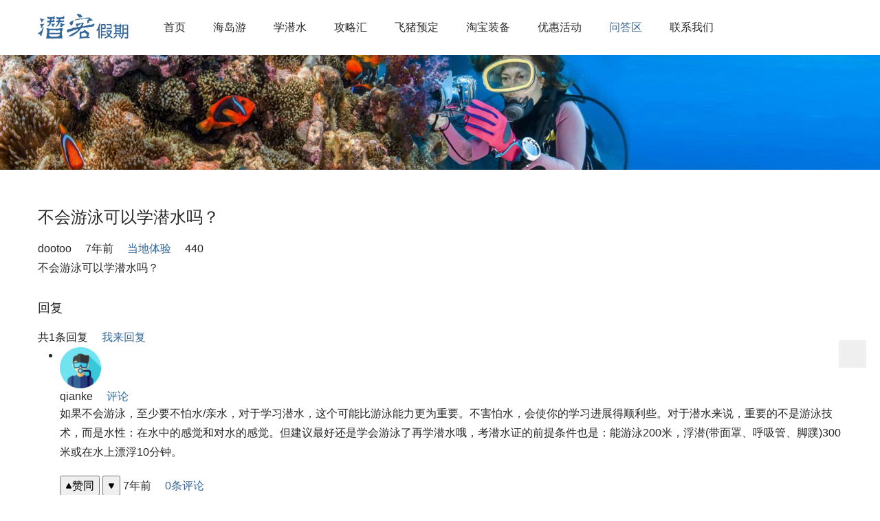

--- FILE ---
content_type: text/html; charset=UTF-8
request_url: http://www.chinadiver.net/question/7844.html
body_size: 15597
content:
<!DOCTYPE html>
<html lang="zh-Hans">
<head>
<meta charset="UTF-8">
<meta http-equiv="X-UA-Compatible" content="IE=edge,chrome=1">
<meta name="renderer" content="webkit">
<meta name="viewport" content="width=device-width,initial-scale=1,maximum-scale=5">
<meta name="format-detection" content="telephone=no">
<title>不会游泳可以学潜水吗？ | 潜客假期 ChinaDiver</title>
<meta name="description" content="不会游泳可以学潜水吗？">
<meta property="og:type" content="article">
<meta property="og:url" content="http://www.chinadiver.net/question/7844.html">
<meta property="og:site_name" content="潜客假期 ChinaDiver">
<meta property="og:title" content="不会游泳可以学潜水吗？">
<meta property="og:description" content="不会游泳可以学潜水吗？">
<link rel="canonical" href="http://www.chinadiver.net/question/7844.html">
<meta name="applicable-device" content="pc,mobile">
<meta http-equiv="Cache-Control" content="no-transform">
<link rel="shortcut icon" href="http://www.chinadiver.net/wp-content/uploads/2018/05/2018051408273363.png">
<link rel='stylesheet' id='stylesheet-css' href='//www.chinadiver.net/wp-content/uploads/wpcom/style.5.17.3.1762605473.css?ver=5.17.3' type='text/css' media='all' />
<link rel='stylesheet' id='font-awesome-css' href='http://www.chinadiver.net/wp-content/themes/module/themer/assets/css/font-awesome.css?ver=5.17.3' type='text/css' media='all' />
<link rel='stylesheet' id='wp-block-library-css' href='http://www.chinadiver.net/wp-includes/css/dist/block-library/style.min.css?ver=6.5.7' type='text/css' media='all' />
<style id='filebird-block-filebird-gallery-style-inline-css' type='text/css'>
ul.filebird-block-filebird-gallery{margin:auto!important;padding:0!important;width:100%}ul.filebird-block-filebird-gallery.layout-grid{display:grid;grid-gap:20px;align-items:stretch;grid-template-columns:repeat(var(--columns),1fr);justify-items:stretch}ul.filebird-block-filebird-gallery.layout-grid li img{border:1px solid #ccc;box-shadow:2px 2px 6px 0 rgba(0,0,0,.3);height:100%;max-width:100%;-o-object-fit:cover;object-fit:cover;width:100%}ul.filebird-block-filebird-gallery.layout-masonry{-moz-column-count:var(--columns);-moz-column-gap:var(--space);column-gap:var(--space);-moz-column-width:var(--min-width);columns:var(--min-width) var(--columns);display:block;overflow:auto}ul.filebird-block-filebird-gallery.layout-masonry li{margin-bottom:var(--space)}ul.filebird-block-filebird-gallery li{list-style:none}ul.filebird-block-filebird-gallery li figure{height:100%;margin:0;padding:0;position:relative;width:100%}ul.filebird-block-filebird-gallery li figure figcaption{background:linear-gradient(0deg,rgba(0,0,0,.7),rgba(0,0,0,.3) 70%,transparent);bottom:0;box-sizing:border-box;color:#fff;font-size:.8em;margin:0;max-height:100%;overflow:auto;padding:3em .77em .7em;position:absolute;text-align:center;width:100%;z-index:2}ul.filebird-block-filebird-gallery li figure figcaption a{color:inherit}

</style>
<style id='classic-theme-styles-inline-css' type='text/css'>
/*! This file is auto-generated */
.wp-block-button__link{color:#fff;background-color:#32373c;border-radius:9999px;box-shadow:none;text-decoration:none;padding:calc(.667em + 2px) calc(1.333em + 2px);font-size:1.125em}.wp-block-file__button{background:#32373c;color:#fff;text-decoration:none}
</style>
<style id='global-styles-inline-css' type='text/css'>
body{--wp--preset--color--black: #000000;--wp--preset--color--cyan-bluish-gray: #abb8c3;--wp--preset--color--white: #ffffff;--wp--preset--color--pale-pink: #f78da7;--wp--preset--color--vivid-red: #cf2e2e;--wp--preset--color--luminous-vivid-orange: #ff6900;--wp--preset--color--luminous-vivid-amber: #fcb900;--wp--preset--color--light-green-cyan: #7bdcb5;--wp--preset--color--vivid-green-cyan: #00d084;--wp--preset--color--pale-cyan-blue: #8ed1fc;--wp--preset--color--vivid-cyan-blue: #0693e3;--wp--preset--color--vivid-purple: #9b51e0;--wp--preset--gradient--vivid-cyan-blue-to-vivid-purple: linear-gradient(135deg,rgba(6,147,227,1) 0%,rgb(155,81,224) 100%);--wp--preset--gradient--light-green-cyan-to-vivid-green-cyan: linear-gradient(135deg,rgb(122,220,180) 0%,rgb(0,208,130) 100%);--wp--preset--gradient--luminous-vivid-amber-to-luminous-vivid-orange: linear-gradient(135deg,rgba(252,185,0,1) 0%,rgba(255,105,0,1) 100%);--wp--preset--gradient--luminous-vivid-orange-to-vivid-red: linear-gradient(135deg,rgba(255,105,0,1) 0%,rgb(207,46,46) 100%);--wp--preset--gradient--very-light-gray-to-cyan-bluish-gray: linear-gradient(135deg,rgb(238,238,238) 0%,rgb(169,184,195) 100%);--wp--preset--gradient--cool-to-warm-spectrum: linear-gradient(135deg,rgb(74,234,220) 0%,rgb(151,120,209) 20%,rgb(207,42,186) 40%,rgb(238,44,130) 60%,rgb(251,105,98) 80%,rgb(254,248,76) 100%);--wp--preset--gradient--blush-light-purple: linear-gradient(135deg,rgb(255,206,236) 0%,rgb(152,150,240) 100%);--wp--preset--gradient--blush-bordeaux: linear-gradient(135deg,rgb(254,205,165) 0%,rgb(254,45,45) 50%,rgb(107,0,62) 100%);--wp--preset--gradient--luminous-dusk: linear-gradient(135deg,rgb(255,203,112) 0%,rgb(199,81,192) 50%,rgb(65,88,208) 100%);--wp--preset--gradient--pale-ocean: linear-gradient(135deg,rgb(255,245,203) 0%,rgb(182,227,212) 50%,rgb(51,167,181) 100%);--wp--preset--gradient--electric-grass: linear-gradient(135deg,rgb(202,248,128) 0%,rgb(113,206,126) 100%);--wp--preset--gradient--midnight: linear-gradient(135deg,rgb(2,3,129) 0%,rgb(40,116,252) 100%);--wp--preset--font-size--small: 13px;--wp--preset--font-size--medium: 20px;--wp--preset--font-size--large: 36px;--wp--preset--font-size--x-large: 42px;--wp--preset--spacing--20: 0.44rem;--wp--preset--spacing--30: 0.67rem;--wp--preset--spacing--40: 1rem;--wp--preset--spacing--50: 1.5rem;--wp--preset--spacing--60: 2.25rem;--wp--preset--spacing--70: 3.38rem;--wp--preset--spacing--80: 5.06rem;--wp--preset--shadow--natural: 6px 6px 9px rgba(0, 0, 0, 0.2);--wp--preset--shadow--deep: 12px 12px 50px rgba(0, 0, 0, 0.4);--wp--preset--shadow--sharp: 6px 6px 0px rgba(0, 0, 0, 0.2);--wp--preset--shadow--outlined: 6px 6px 0px -3px rgba(255, 255, 255, 1), 6px 6px rgba(0, 0, 0, 1);--wp--preset--shadow--crisp: 6px 6px 0px rgba(0, 0, 0, 1);}:where(.is-layout-flex){gap: 0.5em;}:where(.is-layout-grid){gap: 0.5em;}body .is-layout-flex{display: flex;}body .is-layout-flex{flex-wrap: wrap;align-items: center;}body .is-layout-flex > *{margin: 0;}body .is-layout-grid{display: grid;}body .is-layout-grid > *{margin: 0;}:where(.wp-block-columns.is-layout-flex){gap: 2em;}:where(.wp-block-columns.is-layout-grid){gap: 2em;}:where(.wp-block-post-template.is-layout-flex){gap: 1.25em;}:where(.wp-block-post-template.is-layout-grid){gap: 1.25em;}.has-black-color{color: var(--wp--preset--color--black) !important;}.has-cyan-bluish-gray-color{color: var(--wp--preset--color--cyan-bluish-gray) !important;}.has-white-color{color: var(--wp--preset--color--white) !important;}.has-pale-pink-color{color: var(--wp--preset--color--pale-pink) !important;}.has-vivid-red-color{color: var(--wp--preset--color--vivid-red) !important;}.has-luminous-vivid-orange-color{color: var(--wp--preset--color--luminous-vivid-orange) !important;}.has-luminous-vivid-amber-color{color: var(--wp--preset--color--luminous-vivid-amber) !important;}.has-light-green-cyan-color{color: var(--wp--preset--color--light-green-cyan) !important;}.has-vivid-green-cyan-color{color: var(--wp--preset--color--vivid-green-cyan) !important;}.has-pale-cyan-blue-color{color: var(--wp--preset--color--pale-cyan-blue) !important;}.has-vivid-cyan-blue-color{color: var(--wp--preset--color--vivid-cyan-blue) !important;}.has-vivid-purple-color{color: var(--wp--preset--color--vivid-purple) !important;}.has-black-background-color{background-color: var(--wp--preset--color--black) !important;}.has-cyan-bluish-gray-background-color{background-color: var(--wp--preset--color--cyan-bluish-gray) !important;}.has-white-background-color{background-color: var(--wp--preset--color--white) !important;}.has-pale-pink-background-color{background-color: var(--wp--preset--color--pale-pink) !important;}.has-vivid-red-background-color{background-color: var(--wp--preset--color--vivid-red) !important;}.has-luminous-vivid-orange-background-color{background-color: var(--wp--preset--color--luminous-vivid-orange) !important;}.has-luminous-vivid-amber-background-color{background-color: var(--wp--preset--color--luminous-vivid-amber) !important;}.has-light-green-cyan-background-color{background-color: var(--wp--preset--color--light-green-cyan) !important;}.has-vivid-green-cyan-background-color{background-color: var(--wp--preset--color--vivid-green-cyan) !important;}.has-pale-cyan-blue-background-color{background-color: var(--wp--preset--color--pale-cyan-blue) !important;}.has-vivid-cyan-blue-background-color{background-color: var(--wp--preset--color--vivid-cyan-blue) !important;}.has-vivid-purple-background-color{background-color: var(--wp--preset--color--vivid-purple) !important;}.has-black-border-color{border-color: var(--wp--preset--color--black) !important;}.has-cyan-bluish-gray-border-color{border-color: var(--wp--preset--color--cyan-bluish-gray) !important;}.has-white-border-color{border-color: var(--wp--preset--color--white) !important;}.has-pale-pink-border-color{border-color: var(--wp--preset--color--pale-pink) !important;}.has-vivid-red-border-color{border-color: var(--wp--preset--color--vivid-red) !important;}.has-luminous-vivid-orange-border-color{border-color: var(--wp--preset--color--luminous-vivid-orange) !important;}.has-luminous-vivid-amber-border-color{border-color: var(--wp--preset--color--luminous-vivid-amber) !important;}.has-light-green-cyan-border-color{border-color: var(--wp--preset--color--light-green-cyan) !important;}.has-vivid-green-cyan-border-color{border-color: var(--wp--preset--color--vivid-green-cyan) !important;}.has-pale-cyan-blue-border-color{border-color: var(--wp--preset--color--pale-cyan-blue) !important;}.has-vivid-cyan-blue-border-color{border-color: var(--wp--preset--color--vivid-cyan-blue) !important;}.has-vivid-purple-border-color{border-color: var(--wp--preset--color--vivid-purple) !important;}.has-vivid-cyan-blue-to-vivid-purple-gradient-background{background: var(--wp--preset--gradient--vivid-cyan-blue-to-vivid-purple) !important;}.has-light-green-cyan-to-vivid-green-cyan-gradient-background{background: var(--wp--preset--gradient--light-green-cyan-to-vivid-green-cyan) !important;}.has-luminous-vivid-amber-to-luminous-vivid-orange-gradient-background{background: var(--wp--preset--gradient--luminous-vivid-amber-to-luminous-vivid-orange) !important;}.has-luminous-vivid-orange-to-vivid-red-gradient-background{background: var(--wp--preset--gradient--luminous-vivid-orange-to-vivid-red) !important;}.has-very-light-gray-to-cyan-bluish-gray-gradient-background{background: var(--wp--preset--gradient--very-light-gray-to-cyan-bluish-gray) !important;}.has-cool-to-warm-spectrum-gradient-background{background: var(--wp--preset--gradient--cool-to-warm-spectrum) !important;}.has-blush-light-purple-gradient-background{background: var(--wp--preset--gradient--blush-light-purple) !important;}.has-blush-bordeaux-gradient-background{background: var(--wp--preset--gradient--blush-bordeaux) !important;}.has-luminous-dusk-gradient-background{background: var(--wp--preset--gradient--luminous-dusk) !important;}.has-pale-ocean-gradient-background{background: var(--wp--preset--gradient--pale-ocean) !important;}.has-electric-grass-gradient-background{background: var(--wp--preset--gradient--electric-grass) !important;}.has-midnight-gradient-background{background: var(--wp--preset--gradient--midnight) !important;}.has-small-font-size{font-size: var(--wp--preset--font-size--small) !important;}.has-medium-font-size{font-size: var(--wp--preset--font-size--medium) !important;}.has-large-font-size{font-size: var(--wp--preset--font-size--large) !important;}.has-x-large-font-size{font-size: var(--wp--preset--font-size--x-large) !important;}
.wp-block-navigation a:where(:not(.wp-element-button)){color: inherit;}
:where(.wp-block-post-template.is-layout-flex){gap: 1.25em;}:where(.wp-block-post-template.is-layout-grid){gap: 1.25em;}
:where(.wp-block-columns.is-layout-flex){gap: 2em;}:where(.wp-block-columns.is-layout-grid){gap: 2em;}
.wp-block-pullquote{font-size: 1.5em;line-height: 1.6;}
</style>
<link rel='stylesheet' id='wppa_style-css' href='http://www.chinadiver.net/wp-content/plugins/wp-photo-album-plus-v4/wppa-style.css?ver=8.8.03.003' type='text/css' media='all' />
<style id='wppa_style-inline-css' type='text/css'>

.wppa-box {	border-style: solid; border-width:1px;border-radius:6px; -moz-border-radius:6px;margin-bottom:8px;background-color:#eeeeee;border-color:#cccccc; }
.wppa-mini-box { border-style: solid; border-width:1px;border-radius:2px;border-color:#cccccc; }
.wppa-cover-box {  }
.wppa-cover-text-frame {  }
.wppa-box-text {  }
.wppa-box-text, .wppa-box-text-nocolor { font-weight:normal; }
.wppa-thumb-text { font-weight:normal; }
.wppa-nav-text { font-weight:normal; }
.wppa-img { background-color:#eeeeee; }
.wppa-title { font-weight:bold; }
.wppa-fulldesc { font-weight:normal; }
.wppa-fulltitle { font-weight:normal; }
</style>
<link rel='stylesheet' id='wpcom-member-css' href='http://www.chinadiver.net/wp-content/plugins/wpcom-member/css/style.css?ver=1.3.11' type='text/css' media='all' />
<link rel='stylesheet' id='QAPress-css' href='http://www.chinadiver.net/wp-content/plugins/qapress/css/style.css?ver=4.9.4' type='text/css' media='all' />
<style id='QAPress-inline-css' type='text/css'>
:root{--qa-color: #1471CA;--qa-hover: #0D62B3;}
</style>
<script type="text/javascript" src="http://www.chinadiver.net/wp-includes/js/dist/vendor/wp-polyfill-inert.min.js?ver=3.1.2" id="wp-polyfill-inert-js"></script>
<script type="text/javascript" src="http://www.chinadiver.net/wp-includes/js/dist/vendor/regenerator-runtime.min.js?ver=0.14.0" id="regenerator-runtime-js"></script>
<script type="text/javascript" src="http://www.chinadiver.net/wp-includes/js/dist/vendor/wp-polyfill.min.js?ver=3.15.0" id="wp-polyfill-js"></script>
<script type="text/javascript" src="http://www.chinadiver.net/wp-includes/js/dist/hooks.min.js?ver=2810c76e705dd1a53b18" id="wp-hooks-js"></script>
<script type="text/javascript" src="http://www.chinadiver.net/wp-includes/js/dist/i18n.min.js?ver=5e580eb46a90c2b997e6" id="wp-i18n-js"></script>
<script type="text/javascript" id="wp-i18n-js-after">
/* <![CDATA[ */
wp.i18n.setLocaleData( { 'text direction\u0004ltr': [ 'ltr' ] } );
/* ]]> */
</script>
<script type="text/javascript" src="http://www.chinadiver.net/wp-content/plugins/wp-photo-album-plus-v4/js/wppa-decls.js?ver=250121-132326" id="wppa-decls-js"></script>
<script type="text/javascript" src="http://www.chinadiver.net/wp-includes/js/jquery/jquery.min.js?ver=3.7.1" id="jquery-core-js"></script>
<script type="text/javascript" src="http://www.chinadiver.net/wp-includes/js/jquery/jquery-migrate.min.js?ver=3.4.1" id="jquery-migrate-js"></script>
<script type="text/javascript" src="http://www.chinadiver.net/wp-includes/js/jquery/jquery.form.min.js?ver=4.3.0" id="jquery-form-js"></script>
<script type="text/javascript" src="http://www.chinadiver.net/wp-includes/js/imagesloaded.min.js?ver=5.0.0" id="imagesloaded-js"></script>
<script type="text/javascript" src="http://www.chinadiver.net/wp-includes/js/masonry.min.js?ver=4.2.2" id="masonry-js"></script>
<script type="text/javascript" src="http://www.chinadiver.net/wp-includes/js/jquery/jquery.masonry.min.js?ver=3.1.2b" id="jquery-masonry-js"></script>
<script type="text/javascript" src="http://www.chinadiver.net/wp-includes/js/jquery/ui/core.min.js?ver=1.13.2" id="jquery-ui-core-js"></script>
<script type="text/javascript" src="http://www.chinadiver.net/wp-includes/js/jquery/ui/mouse.min.js?ver=1.13.2" id="jquery-ui-mouse-js"></script>
<script type="text/javascript" src="http://www.chinadiver.net/wp-includes/js/jquery/ui/resizable.min.js?ver=1.13.2" id="jquery-ui-resizable-js"></script>
<script type="text/javascript" src="http://www.chinadiver.net/wp-includes/js/jquery/ui/draggable.min.js?ver=1.13.2" id="jquery-ui-draggable-js"></script>
<script type="text/javascript" src="http://www.chinadiver.net/wp-includes/js/jquery/ui/controlgroup.min.js?ver=1.13.2" id="jquery-ui-controlgroup-js"></script>
<script type="text/javascript" src="http://www.chinadiver.net/wp-includes/js/jquery/ui/checkboxradio.min.js?ver=1.13.2" id="jquery-ui-checkboxradio-js"></script>
<script type="text/javascript" src="http://www.chinadiver.net/wp-includes/js/jquery/ui/button.min.js?ver=1.13.2" id="jquery-ui-button-js"></script>
<script type="text/javascript" src="http://www.chinadiver.net/wp-includes/js/jquery/ui/dialog.min.js?ver=1.13.2" id="jquery-ui-dialog-js"></script>
<script type="text/javascript" src="http://www.chinadiver.net/wp-content/plugins/wp-photo-album-plus-v4/js/wppa-utils.js?ver=250121-132326" id="wppa-utils-js"></script>
<script type="text/javascript" id="wppa-main-js-extra">
/* <![CDATA[ */
var wppaObj = {"restUrl":"http:\/\/www.chinadiver.net\/wp-json\/","restNonce":"d69daa0b09"};
/* ]]> */
</script>
<script type="text/javascript" src="http://www.chinadiver.net/wp-content/plugins/wp-photo-album-plus-v4/js/wppa-main.js?ver=250121-132326" id="wppa-main-js"></script>
<script type="text/javascript" src="http://www.chinadiver.net/wp-content/plugins/wp-photo-album-plus-v4/js/wppa-slideshow.js?ver=250121-132326" id="wppa-slideshow-js"></script>
<script type="text/javascript" src="http://www.chinadiver.net/wp-content/plugins/wp-photo-album-plus-v4/js/wppa-ajax-front.js?ver=250121-132326" id="wppa-ajax-front-js"></script>
<script type="text/javascript" src="http://www.chinadiver.net/wp-content/plugins/wp-photo-album-plus-v4/js/wppa-lightbox.js?ver=250121-132326" id="wppa-lightbox-js"></script>
<script type="text/javascript" src="http://www.chinadiver.net/wp-content/plugins/wp-photo-album-plus-v4/js/wppa-popup.js?ver=250121-132326" id="wppa-popup-js"></script>
<script type="text/javascript" src="http://www.chinadiver.net/wp-content/plugins/wp-photo-album-plus-v4/js/wppa-touch.js?ver=250121-132326" id="wppa-touch-js"></script>
<script type="text/javascript" src="http://www.chinadiver.net/wp-content/plugins/wp-photo-album-plus-v4/js/wppa-zoom.js?ver=250121-132326" id="wppa-zoom-js"></script>
<script type="text/javascript" src="http://www.chinadiver.net/wp-content/plugins/wp-photo-album-plus-v4/js/wppa-spheric.js?ver=250121-132326" id="wppa-spheric-js"></script>
<script type="text/javascript" src="http://www.chinadiver.net/wp-content/plugins/wp-photo-album-plus-v4/js/wppa-flatpan.js?ver=250121-132326" id="wppa-flatpan-js"></script>
<script type="text/javascript" src="http://www.chinadiver.net/wp-content/plugins/wp-photo-album-plus-v4/vendor/jquery-easing/jquery.easing.min.js?ver=8.8.03.003" id="nicescrollr-easing-min-js-js"></script>
<link rel="EditURI" type="application/rsd+xml" title="RSD" href="http://www.chinadiver.net/xmlrpc.php?rsd" />
<script>
var _hmt = _hmt || [];
(function() {
  var hm = document.createElement("script");
  hm.src = "https://hm.baidu.com/hm.js?23b77a60e0fd5179153eed4efe79699b";
  var s = document.getElementsByTagName("script")[0]; 
  s.parentNode.insertBefore(hm, s);
})();
</script>
<link rel="icon" href="http://www.chinadiver.net/wp-content/uploads/2018/05/2018051408273363.png" sizes="32x32" />
<link rel="icon" href="http://www.chinadiver.net/wp-content/uploads/2018/05/2018051408273363.png" sizes="192x192" />
<link rel="apple-touch-icon" href="http://www.chinadiver.net/wp-content/uploads/2018/05/2018051408273363.png" />
<meta name="msapplication-TileImage" content="http://www.chinadiver.net/wp-content/uploads/2018/05/2018051408273363.png" />
<!--[if lte IE 11]><script src="http://www.chinadiver.net/wp-content/themes/module/js/update.js"></script><![endif]-->
</head>
<body class="page-template-default page page-id-7764 qapress qapress-single page-no-sidebar lang-cn header-fixed">
<header id="header" class="header">
    <div class="container header-wrap">
        <div class="navbar-header">
                        <div class="logo">
                <a href="http://www.chinadiver.net/" rel="home"><img src="http://www.chinadiver.net/wp-content/uploads/2018/10/chinadiver.png" alt="潜客假期 ChinaDiver"></a>
            </div>
            <button type="button" class="navbar-toggle collapsed" data-toggle="collapse" data-target=".navbar-menu">
                <span class="icon-bar icon-bar-1"></span>
                <span class="icon-bar icon-bar-2"></span>
                <span class="icon-bar icon-bar-3"></span>
            </button>
        </div>

        <nav class="collapse navbar-collapse navbar-menu">
            <ul id="menu-module-5-menu" class="nav navbar-nav main-menu wpcom-adv-menu menu-hover-style-1"><li class="menu-item"><a href="http://www.chinadiver.net/">首页</a></li>
<li class="menu-item"><a href="http://www.chinadiver.net/category/resort/">海岛游</a></li>
<li class="menu-item"><a href="http://www.chinadiver.net/category/padi/">学潜水</a></li>
<li class="menu-item dropdown"><a href="http://www.chinadiver.net/category/blog/" class="dropdown-toggle" title="旅行游记">攻略汇</a>
<ul class="dropdown-menu menu-item-wrap menu-item-col-3">
	<li class="menu-item"><a href="http://www.chinadiver.net/category/blog/destination/">目的地指南</a></li>
	<li class="menu-item"><a href="http://www.chinadiver.net/category/blog/tips/">旅行攻略</a></li>
	<li class="menu-item"><a href="http://www.chinadiver.net/category/blog/scuba/">潜水贴士</a></li>
</ul>
</li>
<li class="menu-item"><a href="https://szszllyyl.m.tmall.com">飞猪预定</a></li>
<li class="menu-item"><a href="https://qianke.taobao.com/">淘宝装备</a></li>
<li class="menu-item"><a href="http://www.chinadiver.net/category/%e4%bc%98%e6%83%a0%e6%b4%bb%e5%8a%a8/">优惠活动</a></li>
<li class="menu-item page-item-7764 active"><a href="http://www.chinadiver.net/question/" title="社区问答">问答区</a></li>
<li class="menu-item"><a href="http://www.chinadiver.net/contact/">联系我们</a></li>
</ul><!-- /.navbar-collapse -->

            <div class="navbar-action">
                                    <div class="search-index">
                        <a class="search-icon" href="javascript:;"><i class="wpcom-icon wi"><svg aria-hidden="true"><use xlink:href="#wi-search"></use></svg></i></a>
                        <form class="search-form" action="http://www.chinadiver.net" method="get" role="search">
    <input type="text" class="keyword" name="s" placeholder="输入关键词搜索..." value="">
    <button type="submit" class="submit"><i class="wpcom-icon wi"><svg aria-hidden="true"><use xlink:href="#wi-search"></use></svg></i></button>
</form>                    </div><!-- /.search-index -->
                                
                                    <div id="j-user-wrap">
                        <a class="login" href="http://www.chinadiver.net/login/">登录</a>
                        <a class="login register" href="http://www.chinadiver.net/register/">注册</a>
                    </div>
                            </div>
        </nav>
    </div><!-- /.container -->
</header>
<div id="wrap">    
<div class="banner banner-style-none">
    <img class="banner-img" src="http://www.chinadiver.net/wp-content/uploads/2018/05/2018051005192020.jpg" alt="banner">
            <div class="banner-content">
            <div class="container">
                                            </div>
        </div>
    </div>
    <div class="container wrap">
    <ol class="breadcrumb" vocab="https://schema.org/" typeof="BreadcrumbList"><li class="home" property="itemListElement" typeof="ListItem"><a href="http://www.chinadiver.net" property="item" typeof="WebPage"><span property="name" class="hide">潜客假期 ChinaDiver</span>首页</a><meta property="position" content="1"></li><li class="active" property="itemListElement" typeof="ListItem"><i class="wpcom-icon wi"><svg aria-hidden="true"><use xlink:href="#wi-arrow-right-3"></use></svg></i><a href="http://www.chinadiver.net/question/" property="item" typeof="WebPage"><span property="name">问答社区</span></a><meta property="position" content="2"></li></ol>        <div class="main main-full">
                            <div class="entry">
                                        <div class="entry-content">
                        <div class="q-content q-single" data-id="7844">
    <div class="topic-header">
                <h1 class="q-title">不会游泳可以学潜水吗？</h1>
        <div class="q-info">
                        <span class="q-author">dootoo</span>
            <time class="q-time published" datetime="2018-11-16T19:42:19+08:00" pubdate>
                <i class="wpcom-icon wi"><svg aria-hidden="true"><use xlink:href="#wi-date"></use></svg></i>7年前            </time>
            <span class="q-cat"><i class="wpcom-icon wi"><svg aria-hidden="true"><use xlink:href="#wi-folder-open"></use></svg></i><a href="http://www.chinadiver.net/question/activity/">当地体验</a></span>            <span class="q-cat"><i class="wpcom-icon wi"><svg aria-hidden="true"><use xlink:href="#wi-eye"></use></svg></i>440</span>        </div>
    </div>
    <div class="q-entry entry-content"><p>不会游泳可以学潜水吗？</p>
</div>

    
    <div class="q-answer" id="answer">
        <div class="as-title">
            <h3>回复</h3>
            <span>共1条回复</span>            <a class="as-to-reply" href="#as-form"><i class="wpcom-icon wi"><svg aria-hidden="true"><use xlink:href="#wi-quill-pen"></use></svg></i>我来回复</a>
        </div>
        <input type="hidden" id="comments_list_nonce" name="comments_list_nonce" value="3ed7a58716" /><input type="hidden" name="_wp_http_referer" value="/question/7844.html" />        <script type="text/tpl" id="as-comments-box">
            <div class="as-comments-box">
                <form method="post" class="as-comments-form">
                    <input type="hidden" name="id" value="">
                    <input class="as-comments-input form-control" name="comment" type="text" autocomplete="off">
                    <input class="as-comments-submit" type="submit">
                </form>
            </div>
        </script>
        <ul class="as-list">
            <li id="as-167" class="as-item" data-aid="167">
    <div class="as-head">
        <div class="as-avatar"><img alt='qianke的头像' src='//www.chinadiver.net/wp-content/uploads/2018/11/822760_user_512x512.png' class='avatar avatar-60 photo' height='60' width='60' /></div>
        <div class="as-user">
            qianke                         <span class="as-reply"><a class="j-reply" href="javascript:;"><i class="wpcom-icon wi"><svg aria-hidden="true"><use xlink:href="#wi-comment"></use></svg></i>评论</a></span>
        </div>
    </div>
    <div class="as-main">
        <div class="as-content entry-content">
            <p>如果不会游泳，至少要不怕水/亲水，对于学习潜水，这个可能比游泳能力更为重要。不害怕水，会使你的学习进展得顺利些。对于潜水来说，重要的不是游泳技术，而是水性：在水中的感觉和对水的感觉。但建议最好还是学会游泳了再学潜水哦，考潜水证的前提条件也是：能游泳200米，浮潜(带面罩、呼吸管、脚蹼)300米或在水上漂浮10分钟。</p>
        </div>
        <div class="as-action">
                            <button aria-label="赞同" data-vote="0" type="button" class="btn-vote btn-vote-up">
                    <svg class="vote-icon" width="10" height="10" viewBox="0 0 24 24" fill="currentColor"><path d="M13.792 3.681c-.781-1.406-2.803-1.406-3.584 0l-7.79 14.023c-.76 1.367.228 3.046 1.791 3.046h15.582c1.563 0 2.55-1.68 1.791-3.046l-7.79-14.023z"/></svg>赞同                </button>
                <button aria-label="反对" type="button" class="btn-vote btn-vote-down">
                    <svg class="vote-icon" width="10" height="10" viewBox="0 0 24 24" fill="currentColor"><path d="M13.792 20.319c-.781 1.406-2.803 1.406-3.584 0L2.418 6.296c-.76-1.367.228-3.046 1.791-3.046h15.582c1.563 0 2.55 1.68 1.791 3.046l-7.79 14.023z"/></svg>
                </button>
                        <span class="as-time">7年前</span>
            <span class="as-reply-count"><a class="j-reply-list" href="javascript:;"><i class="wpcom-icon wi"><svg aria-hidden="true"><use xlink:href="#wi-comment"></use></svg></i>0条评论</a></span>
                                </div>
            </div>
</li>
        </ul>

        <div id="as-form" class="as-closed-notice">已关闭回复。</div>    </div>

    
    </div>

                                            </div>
                </div>
                    </div>
            </div>
</div>
<footer class="footer">
    <div class="container">
                    <div class="footer-widget row hidden-xs">
                <div id="linkcat-0" class="col-md-4 col-sm-8 hidden-xs widget widget_links"><h4 class="widget-title">书签</h4>
	<ul class='xoxo blogroll'>
<li><a href="http://www.chinadiver.net/about" title="关于我们">A. 关于我们</a></li>
<li><a href="http://www.chinadiver.net/description/" title="免责声明">B. 服务与免责</a></li>
<li><a href="http://www.chinadiver.net/process/" title="预定流程">C. 预定流程</a></li>

	</ul>
</div>
<div id="wpcom-lastest-products-3" class="col-md-4 col-sm-8 hidden-xs widget widget_lastest_products"><h4 class="widget-title">最新攻略</h4>            <ul class="p-list row">
                                    <li class="col-xs-12 col-md-12 p-item">
                        <div class="p-item-wrap">
                            <a class="thumb" href="http://www.chinadiver.net/matakingraiders/">
                                <img width="480" height="320" src="http://www.chinadiver.net/wp-content/themes/module/themer/assets/images/lazy.png" class="attachment-post-thumbnail size-post-thumbnail wp-post-image j-lazy" alt="马达京 | 风下浪漫之都扫盲攻略" decoding="async" data-original="http://www.chinadiver.net/wp-content/uploads/2016/01/wKgB3FCoztqADrRaAAn0__uX96g53.groupinfo.w665_500-480x320.jpeg" />                            </a>
                            <h4 class="title">
                                <a href="http://www.chinadiver.net/matakingraiders/" title="马达京 | 风下浪漫之都扫盲攻略">
                                    马达京 | 风下浪漫之都扫盲攻略                                </a>
                            </h4>
                        </div>
                    </li>
                                    <li class="col-xs-12 col-md-12 p-item">
                        <div class="p-item-wrap">
                            <a class="thumb" href="http://www.chinadiver.net/child-diving/">
                                <img width="480" height="320" src="http://www.chinadiver.net/wp-content/themes/module/themer/assets/images/lazy.png" class="attachment-post-thumbnail size-post-thumbnail wp-post-image j-lazy" alt="暑假快来了！除了打游戏，孩子还能玩什么？" decoding="async" data-original="http://www.chinadiver.net/wp-content/uploads/2019/05/2-480x320.jpg" />                            </a>
                            <h4 class="title">
                                <a href="http://www.chinadiver.net/child-diving/" title="暑假快来了！除了打游戏，孩子还能玩什么？">
                                    暑假快来了！除了打游戏，孩子还能玩什么？                                </a>
                            </h4>
                        </div>
                    </li>
                                    <li class="col-xs-12 col-md-12 p-item">
                        <div class="p-item-wrap">
                            <a class="thumb" href="http://www.chinadiver.net/sipadan-diving-strategy/">
                                <img width="480" height="320" src="http://www.chinadiver.net/wp-content/themes/module/themer/assets/images/lazy.png" class="attachment-post-thumbnail size-post-thumbnail wp-post-image j-lazy" alt="诗巴丹潜水攻略|诗巴丹潜点全介绍，如何秒速拿到诗巴丹名额？" decoding="async" data-original="http://www.chinadiver.net/wp-content/uploads/2019/03/22-480x320.jpg" />                            </a>
                            <h4 class="title">
                                <a href="http://www.chinadiver.net/sipadan-diving-strategy/" title="诗巴丹潜水攻略|诗巴丹潜点全介绍，如何秒速拿到诗巴丹名额？">
                                    诗巴丹潜水攻略|诗巴丹潜点全介绍，如何秒速拿到诗巴丹名额？                                </a>
                            </h4>
                        </div>
                    </li>
                                    <li class="col-xs-12 col-md-12 p-item">
                        <div class="p-item-wrap">
                            <a class="thumb" href="http://www.chinadiver.net/matakingfamilytour/">
                                <img width="480" height="320" src="http://www.chinadiver.net/wp-content/themes/module/themer/assets/images/lazy.png" class="attachment-post-thumbnail size-post-thumbnail wp-post-image j-lazy" alt="冬令营去哪！不如带着孩子一起去那温暖依旧的仙本那，马达京吧！" decoding="async" data-original="http://www.chinadiver.net/wp-content/uploads/2018/11/banner-1-480x320.jpg" />                            </a>
                            <h4 class="title">
                                <a href="http://www.chinadiver.net/matakingfamilytour/" title="冬令营去哪！不如带着孩子一起去那温暖依旧的仙本那，马达京吧！">
                                    冬令营去哪！不如带着孩子一起去那温暖依旧的仙本那，马达京吧！                                </a>
                            </h4>
                        </div>
                    </li>
                                    <li class="col-xs-12 col-md-12 p-item">
                        <div class="p-item-wrap">
                            <a class="thumb" href="http://www.chinadiver.net/%e4%bb%99%e6%9c%ac%e9%82%a3%e9%80%89%e5%b2%9b%e6%8c%87%e5%8d%97-%e5%a6%82%e4%bd%95%e6%8c%91%e9%80%89%e6%b2%99%e6%bb%a9%e5%b1%8b/">
                                <img width="480" height="320" src="http://www.chinadiver.net/wp-content/themes/module/themer/assets/images/lazy.png" class="attachment-post-thumbnail size-post-thumbnail wp-post-image j-lazy" alt="仙本那选岛指南 | 如何挑选沙滩屋" decoding="async" data-original="http://www.chinadiver.net/wp-content/uploads/2019/07/v2-4ad88923b34e50af9f631a57b9847003_r-480x320.jpg" />                            </a>
                            <h4 class="title">
                                <a href="http://www.chinadiver.net/%e4%bb%99%e6%9c%ac%e9%82%a3%e9%80%89%e5%b2%9b%e6%8c%87%e5%8d%97-%e5%a6%82%e4%bd%95%e6%8c%91%e9%80%89%e6%b2%99%e6%bb%a9%e5%b1%8b/" title="仙本那选岛指南 | 如何挑选沙滩屋">
                                    仙本那选岛指南 | 如何挑选沙滩屋                                </a>
                            </h4>
                        </div>
                    </li>
                                    <li class="col-xs-12 col-md-12 p-item">
                        <div class="p-item-wrap">
                            <a class="thumb" href="http://www.chinadiver.net/mataking-lankayanpom-pom-resort/">
                                <img width="480" height="320" src="http://www.chinadiver.net/wp-content/themes/module/themer/assets/images/lazy.png" class="attachment-post-thumbnail size-post-thumbnail wp-post-image j-lazy" alt="谈谈我对马达京、兰卡央、邦邦岛的感受" decoding="async" data-original="http://www.chinadiver.net/wp-content/uploads/2019/02/2019021506140516-480x320.jpg" />                            </a>
                            <h4 class="title">
                                <a href="http://www.chinadiver.net/mataking-lankayanpom-pom-resort/" title="谈谈我对马达京、兰卡央、邦邦岛的感受">
                                    谈谈我对马达京、兰卡央、邦邦岛的感受                                </a>
                            </h4>
                        </div>
                    </li>
                            </ul>
        </div><div id="wpcom-lastest-news-4" class="col-md-4 col-sm-8 hidden-xs widget widget_lastest_news"><h4 class="widget-title">度假村预订</h4>            <ul class="orderby-rand">
                                    <li><a href="http://www.chinadiver.net/mabul-swv/" title="马布岛西巴丹水上屋度假村swv仙本那水屋潜水考证度假村预订">马布岛西巴丹水上屋度假村swv仙本那水屋潜水考证度假村预订</a></li>
                                    <li><a href="http://www.chinadiver.net/mataking/" title="马达京度假村预定 沙巴仙本那诗巴丹Mataking岛 潜水浮潜套餐 潜客">马达京度假村预定 沙巴仙本那诗巴丹Mataking岛 潜水浮潜套餐 潜客</a></li>
                                    <li><a href="http://www.chinadiver.net/lankayan/" title="兰卡央岛潜水度假村 Lankayan 山打根朗卡央 卡帕莱旗下酒店预定 潜客">兰卡央岛潜水度假村 Lankayan 山打根朗卡央 卡帕莱旗下酒店预定 潜客</a></li>
                                    <li><a href="http://www.chinadiver.net/smart/" title="诗巴丹马布潜水度假村 马布岛沙滩屋酒店预定 Mabul SMART 仙本那 潜客">诗巴丹马布潜水度假村 马布岛沙滩屋酒店预定 Mabul SMART 仙本那 潜客</a></li>
                                    <li><a href="http://www.chinadiver.net/pom-pom-mussah-poteh-resor/" title="仙本那邦邦岛白珍珠度假村Pom Pom Mussah Poteh Resort 邦邦岛海景房园林房预定 仙本那 潜客">仙本那邦邦岛白珍珠度假村Pom Pom Mussah Poteh Resort 邦邦岛海景房园林房预定 仙本那 潜客</a></li>
                            </ul>
        </div><div id="wpcom-lastest-news-6" class="col-md-4 col-sm-8 hidden-xs widget widget_lastest_news"><h4 class="widget-title">潜水教学预订</h4>            <ul class="orderby-rand">
                                    <li><a href="http://www.chinadiver.net/balifishinair/" title="印尼巴厘岛  飞鱼潜水中文教练 PADI OW/AOW潜水考证教学课程">印尼巴厘岛  飞鱼潜水中文教练 PADI OW/AOW潜水考证教学课程</a></li>
                                    <li><a href="http://www.chinadiver.net/philippinesmalapascuafishbuddies/" title="菲律宾妈妈拍丝瓜岛鱼兄弟 PADI OW潜水考证教学课程 Malapascua">菲律宾妈妈拍丝瓜岛鱼兄弟 PADI OW潜水考证教学课程 Malapascua</a></li>
                                    <li><a href="http://www.chinadiver.net/cebuborneounlimited/" title="菲律宾宿务 追浪潜水中心 PADI OW/AOW和 PADI FREE DIVING考证考牌教学课程潜水证">菲律宾宿务 追浪潜水中心 PADI OW/AOW和 PADI FREE DIVING考证考牌教学课程潜水证</a></li>
                                    <li><a href="http://www.chinadiver.net/kohtaocrystaldive/" title="泰国涛岛 Crystal Dive 龟岛潜水 PADI OW/AOW 考证教学课程 潜水证">泰国涛岛 Crystal Dive 龟岛潜水 PADI OW/AOW 考证教学课程 潜水证</a></li>
                                    <li><a href="http://www.chinadiver.net/sempornaborneounlimited/" title="马来西亚仙本那 追浪潜水 OW/AOW考证教学课程 军舰岛免费DSD体验潜水  自由潜 Free Diving  中文教学">马来西亚仙本那 追浪潜水 OW/AOW考证教学课程 军舰岛免费DSD体验潜水  自由潜 Free Diving  中文教学</a></li>
                            </ul>
        </div>                                    <div class="col-md-6 col-md-offset-2 col-sm-16 col-xs-24 widget widget_contact">
                        <h3 class="widget-title">服务热线</h3>
                        <div class="widget-contact-wrap">
                            <div class="widget-contact-tel">0755 - 82337924</div>
                            <div class="widget-contact-time">周一至周五 09:00 - 23:00; 法定节假日 10:30 - 21:30</div>
                                                        <div class="widget-contact-sns">
                                                                        <a class="sns-wx" href="javascript:;">
                                            <i class="wpcom-icon fa fa-weixin sns-icon"></i>                                            <span style="background-image:url(http://www.chinadiver.net/wp-content/uploads/2018/10/qrcode_for_gh_dcd147dd9900_258-1.jpg);"></span>                                        </a>
                                                                            <a href="https://weibo.com/chinadiver">
                                            <i class="wpcom-icon fa fa-weibo sns-icon"></i>                                                                                    </a>
                                                                </div>
                        </div>
                    </div>
                            </div>
                        <div class="copyright">
                        <p>办公固话：<a href="tel:075582337924">0755-82337924</a><br />
移动电话：<a href="tel:13392168510">13392168510</a><br />
QQ：138836099<br />
微信公众号：chinadiver<br />
微信客服:<br />
<img class="alignnone size-thumbnail wp-image-6944" src="http://www.chinadiver.net/wp-content/uploads/2018/11/2018110511570684-150x150.jpg" alt="" width="100" height="100" /><br />
保存二维码图片，使用微信扫一扫，添加客服<br />
Copyright © 2018 深圳市壹路贸易有限公司 潜客 版权所有 <a href="https://fifa-ranking.com/" title="FIFA排名">粤</a><a href="https://pankoufenxi.com/" title="盘口分析">I</a><a href="https://rangqiuspf.com/" title="让球胜负平">C</a><a href="https://www.zhongzipenzai.com/tian/13827999/">CP</a><a href="https://www.61ok.com/tui/18502449/">备</a><a href="https://www.nndsquan.com/sui/3882343/">2</a><a href="https://jiancaiye.com/lam/8022785.shtml">0</a><a href="https://www.huaxinbiji.com/chie/15120264/">24</a><a href="https://www.hstax.com.cn/botr/1402077/">238048</a><a href="https://7kanni.cn">号</a></p>
        </div>
    </div>
</footer>
            <div class="action action-style-0 action-color-0 action-pos-0" style="bottom:20%;">
                                                    <div class="action-item j-share">
                        <i class="wpcom-icon wi action-item-icon"><svg aria-hidden="true"><use xlink:href="#wi-share"></use></svg></i>                                            </div>
                                    <div class="action-item gotop j-top">
                        <i class="wpcom-icon wi action-item-icon"><svg aria-hidden="true"><use xlink:href="#wi-arrow-up-2"></use></svg></i>                                            </div>
                            </div>
        <script type="text/javascript" src="http://www.chinadiver.net/wp-content/plugins/wp-photo-album-plus-v4/js/wppa.js?ver=dummy" id="wppa-js"></script>
<script type="text/javascript" id="wppa-js-after">
/* <![CDATA[ */
const { __ } = wp.i18n;

wppaSiteUrl = "http://www.chinadiver.net",
wppaThumbPageSize = 0,
wppaResizeEndDelay = 200,
wppaScrollEndDelay = 200,
_wppaTextDelay = 800,
wppaEasingSlide = "swing",
wppaEasingLightbox = "swing",
wppaEasingPopup = "swing",
wppaUploadButtonText = "Browse...",
wppaOvlBigBrowse = false,
wppaOvlSmallBrowse = true,
wppaImageMagickDefaultAspect = "NaN",
wppaImageDirectory = "http://www.chinadiver.net/wp-content/plugins/wp-photo-album-plus-v4/img/",
wppaWppaUrl = "http://www.chinadiver.net/wp-content/plugins/wp-photo-album-plus-v4",
wppaIncludeUrl = "http://www.chinadiver.net/wp-includes",
wppaAjaxMethod = "rest",
wppaAjaxUrl = "http://www.chinadiver.net/wp-json/wp-photo-album-plus/endPoint",
wppaAdminAjaxUrl = "http://www.chinadiver.net/wp-admin/admin-ajax.php",
wppaUploadUrl = "http://www.chinadiver.net/wp-content/uploads/wppa",
wppaIsIe = false,
wppaIsSafari = false,
wppaSlideshowNavigationType = "icons",
wppaSlideshowDefaultTimeout = 2.5,
wppaAudioHeight = 32,
wppaFilmThumbTitle = "Double click to start/stop slideshow running",
wppaClickToView = "Click to view",
wppaLang = "en",
wppaVoteForMe = "Vote for me!",
wppaVotedForMe = "Voted for me",
wppaGlobalFsIconSize = "32",
wppaFsFillcolor = "#999999",
wppaFsBgcolor = "transparent",
wppaFsPolicy = "lightbox",
wppaNiceScroll = false,
wppaNiceScrollOpts = {cursorwidth:'8px',
cursoropacitymin:0.4,
cursorcolor:'#777777',
cursorborder:'none',
cursorborderradius:'6px',
autohidemode:'leave',
nativeparentscrolling:false,
preservenativescrolling:false,
bouncescroll:false,
smoothscroll:true,
cursorborder:'2px solid transparent',
horizrailenabled:false,},
wppaVersion = "8.8.03.003",
wppaBackgroundColorImage = "#eeeeee",
wppaPopupLinkType = "photo",
wppaAnimationType = "fadeover",
wppaAnimationSpeed = 800,
wppaThumbnailAreaDelta = 14,
wppaTextFrameDelta = 181,
wppaBoxDelta = 14,
wppaFilmShowGlue = true,
wppaMiniTreshold = 500,
wppaRatingOnce = false,
wppaHideWhenEmpty = false,
wppaBGcolorNumbar = "#cccccc",
wppaBcolorNumbar = "#cccccc",
wppaBGcolorNumbarActive = "#333333",
wppaBcolorNumbarActive = "#333333",
wppaFontFamilyNumbar = "",
wppaFontSizeNumbar = "px",
wppaFontColorNumbar = "#777777",
wppaFontWeightNumbar = "normal",
wppaFontFamilyNumbarActive = "",
wppaFontSizeNumbarActive = "px",
wppaFontColorNumbarActive = "#777777",
wppaFontWeightNumbarActive = "bold",
wppaNumbarMax = "10",
wppaNextOnCallback = false,
wppaStarOpacity = 0.2,
wppaEmailRequired = "required",
wppaSlideBorderWidth = 0,
wppaAllowAjax = true,
wppaThumbTargetBlank = false,
wppaRatingMax = 5,
wppaRatingDisplayType = "graphic",
wppaRatingPrec = 2,
wppaStretch = false,
wppaMinThumbSpace = 4,
wppaThumbSpaceAuto = true,
wppaMagnifierCursor = "magnifier-small.png",
wppaAutoOpenComments = true,
wppaUpdateAddressLine = true,
wppaSlideSwipe = false,
wppaMaxCoverWidth = 1024,
wppaSlideToFullpopup = false,
wppaComAltSize = 75,
wppaBumpViewCount = true,
wppaBumpClickCount = false,
wppaShareHideWhenRunning = true,
wppaFotomoto = false,
wppaFotomotoHideWhenRunning = false,
wppaCommentRequiredAfterVote = false,
wppaFotomotoMinWidth = 400,
wppaOvlHires = true,
wppaSlideVideoStart = false,
wppaSlideAudioStart = false,
wppaOvlRadius = 12,
wppaOvlBorderWidth = 8,
wppaThemeStyles = "",
wppaStickyHeaderHeight = 0,
wppaRenderModal = false,
wppaModalQuitImg = "url(http://www.chinadiver.net/wp-content/plugins/wp-photo-album-plus-v4/img/smallcross-black.gif )",
wppaBoxRadius = "6",
wppaModalBgColor = "#ffffff",
wppaUploadEdit = "-none-",
wppaSvgFillcolor = "#666666",
wppaSvgBgcolor = "transparent",
wppaOvlSvgFillcolor = "#999999",
wppaOvlSvgBgcolor = "transparent",
wppaSvgCornerStyle = "medium",
wppaHideRightClick = false,
wppaGeoZoom = 10,
wppaLazyLoad = true,
wppaAreaMaxFrac = 0,
wppaAreaMaxFracSlide = 0,
wppaAreaMaxFracAudio = 0,
wppaIconSizeNormal = "default",
wppaIconSizeSlide = "default",
wppaResponseSpeed = 0,
wppaExtendedResizeCount = 0,
wppaExtendedResizeDelay = 1000,
wppaCoverSpacing = 8,
wppaFilmonlyContinuous = false,
wppaNoAnimateOnMobile = false,
wppaAjaxScroll = true,
wppaThumbSize = 100,
wppaTfMargin = 4,
wppaRequestInfoDialogText = "Please specify your question",
wppaThumbAspect = 0.75,
wppaOvlTxtHeight = "auto",
wppaOvlOpacity = 0.8,
wppaOvlOnclickType = "none",
wppaOvlTheme = "black",
wppaOvlAnimSpeed = 300,
wppaOvlSlideSpeed = 5000,
wppaVer4WindowWidth = 800,
wppaVer4WindowHeight = 600,
wppaOvlShowCounter = true,
wppaOvlFontFamily = "",
wppaOvlFontSize = "10",
wppaOvlFontColor = "",
wppaOvlFontWeight = "bold",
wppaOvlLineHeight = "10",
wppaOvlVideoStart = true,
wppaOvlAudioStart = true,
wppaOvlShowStartStop = true,
wppaIsMobile = false,
wppaIsIpad = false,
wppaOvlIconSize = "32px",
wppaOvlBrowseOnClick = false,
wppaOvlGlobal = false,
wppaPhotoDirectory = "http://www.chinadiver.net/wp-content/uploads/wppa/",
wppaThumbDirectory = "http://www.chinadiver.net/wp-content/uploads/wppa/thumbs/",
wppaTempDirectory = "http://www.chinadiver.net/wp-content/uploads/wppa/temp/",
wppaFontDirectory = "http://www.chinadiver.net/wp-content/uploads/wppa/fonts/",
wppaOutputType = "-none-";var
wppaShortcodeTemplate = "";
wppaShortcodeTemplateId = "";
 jQuery("body").append(' <div id="wppa-overlay-bg" style="text-align:center;display:none;position:fixed;top:0;left:0;width:100%;height:10000px;background-color:black" onclick="wppaOvlOnclick(event)" onwheel="return false;" onscroll="return false;"></div><div id="wppa-overlay-ic" onwheel="return false;" onscroll="return false;"></div><div id="wppa-overlay-pc" onwheel="return false;" onscroll="return false;"></div><div id="wppa-overlay-fpc" onwheel="return false;" onscroll="return false;"></div><div id="wppa-overlay-zpc" onwheel="return false;" onscroll="return false;"></div><img id="wppa-pre-prev" style="position:fixed;left:0;top:50%;width:100px;visibility:hidden" class="wppa-preload wppa-ovl-preload"><img id="wppa-pre-next" style="position:fixed;right:0;top:50%;width:100px;visibility:hidden" class="wppa-preload wppa-ovl-preload"><img id="wppa-pre-curr" style="position:fixed;left:0;top:0;visibility:hidden" class="wppa-preload-curr wppa-ovl-preload"><svg id="wppa-ovl-spin" class="wppa-spinner uil-default" width="120px" height="120px" viewBox="0 0 100 100" preserveAspectRatio="xMidYMid" stroke="" style="width:120px; height:120px; position:fixed; top:50%; margin-top:-60px; left:50%; margin-left:-60px; opacity:1; display:none; fill:#999999; background-color:transparent; border-radius:24px;"><rect x="0" y="0" width="100" height="100" fill="none" class="bk"></rect><rect class="wppa-ajaxspin" x="47" y="40" width="6" height="20" rx="3" ry="3" transform="rotate(0 50 50) translate(0 -32)"><animate attributeName="opacity" from="1" to="0" dur="1.5s" begin="0s" repeatCount="indefinite" ></rect><rect class="wppa-ajaxspin" x="47" y="40" width="6" height="20" rx="3" ry="3" transform="rotate(22.5 50 50) translate(0 -32)"><animate attributeName="opacity" from="1" to="0" dur="1.5s" begin="0.09375s" repeatCount="indefinite" ></rect><rect class="wppa-ajaxspin" x="47" y="40" width="6" height="20" rx="3" ry="3" transform="rotate(45 50 50) translate(0 -32)"><animate attributeName="opacity" from="1" to="0" dur="1.5s" begin="0.1875s" repeatCount="indefinite" ></rect><rect class="wppa-ajaxspin" x="47" y="40" width="6" height="20" rx="3" ry="3" transform="rotate(67.5 50 50) translate(0 -32)"><animate attributeName="opacity" from="1" to="0" dur="1.5s" begin="0.28125s" repeatCount="indefinite" ></rect><rect class="wppa-ajaxspin" x="47" y="40" width="6" height="20" rx="3" ry="3" transform="rotate(90 50 50) translate(0 -32)"><animate attributeName="opacity" from="1" to="0" dur="1.5s" begin="0.375s" repeatCount="indefinite" ></rect><rect class="wppa-ajaxspin" x="47" y="40" width="6" height="20" rx="3" ry="3" transform="rotate(112.5 50 50) translate(0 -32)"><animate attributeName="opacity" from="1" to="0" dur="1.5s" begin="0.46875s" repeatCount="indefinite" ></rect><rect class="wppa-ajaxspin" x="47" y="40" width="6" height="20" rx="3" ry="3" transform="rotate(135 50 50) translate(0 -32)"><animate attributeName="opacity" from="1" to="0" dur="1.5s" begin="0.5625s" repeatCount="indefinite" ></rect><rect class="wppa-ajaxspin" x="47" y="40" width="6" height="20" rx="3" ry="3" transform="rotate(157.5 50 50) translate(0 -32)"><animate attributeName="opacity" from="1" to="0" dur="1.5s" begin="0.65625s" repeatCount="indefinite" ></rect><rect class="wppa-ajaxspin" x="47" y="40" width="6" height="20" rx="3" ry="3" transform="rotate(180 50 50) translate(0 -32)"><animate attributeName="opacity" from="1" to="0" dur="1.5s" begin="0.75s" repeatCount="indefinite" ></rect><rect class="wppa-ajaxspin" x="47" y="40" width="6" height="20" rx="3" ry="3" transform="rotate(202.5 50 50) translate(0 -32)"><animate attributeName="opacity" from="1" to="0" dur="1.5s" begin="0.84375s" repeatCount="indefinite" ></rect><rect class="wppa-ajaxspin" x="47" y="40" width="6" height="20" rx="3" ry="3" transform="rotate(225 50 50) translate(0 -32)"><animate attributeName="opacity" from="1" to="0" dur="1.5s" begin="0.9375s" repeatCount="indefinite" ></rect><rect class="wppa-ajaxspin" x="47" y="40" width="6" height="20" rx="3" ry="3" transform="rotate(247.5 50 50) translate(0 -32)"><animate attributeName="opacity" from="1" to="0" dur="1.5s" begin="1.03125s" repeatCount="indefinite" ></rect><rect class="wppa-ajaxspin" x="47" y="40" width="6" height="20" rx="3" ry="3" transform="rotate(270 50 50) translate(0 -32)"><animate attributeName="opacity" from="1" to="0" dur="1.5s" begin="1.125s" repeatCount="indefinite" ></rect><rect class="wppa-ajaxspin" x="47" y="40" width="6" height="20" rx="3" ry="3" transform="rotate(292.5 50 50) translate(0 -32)"><animate attributeName="opacity" from="1" to="0" dur="1.5s" begin="1.21875s" repeatCount="indefinite" ></rect><rect class="wppa-ajaxspin" x="47" y="40" width="6" height="20" rx="3" ry="3" transform="rotate(315 50 50) translate(0 -32)"><animate attributeName="opacity" from="1" to="0" dur="1.5s" begin="1.3125s" repeatCount="indefinite" ></rect><rect class="wppa-ajaxspin" x="47" y="40" width="6" height="20" rx="3" ry="3" transform="rotate(337.5 50 50) translate(0 -32)"><animate attributeName="opacity" from="1" to="0" dur="1.5s" begin="1.40625s" repeatCount="indefinite" ></rect></svg>');
 jQuery("body").append('<input type="hidden" id="wppa-nonce" name="wppa-nonce" value="f5d7eeee63" ><input type="hidden" id="wppa-qr-nonce" name="wppa-qr-nonce" value="576404a69f" >');
/* ]]> */
</script>
<script type="text/javascript" id="main-js-extra">
/* <![CDATA[ */
var _wpcom_js = {"webp":"","ajaxurl":"http:\/\/www.chinadiver.net\/wp-admin\/admin-ajax.php","theme_url":"http:\/\/www.chinadiver.net\/wp-content\/themes\/module","slide_speed":"5000","is_admin":"0","lang":"zh_CN","js_lang":{"share_to":"\u5206\u4eab\u5230:","copy_done":"\u590d\u5236\u6210\u529f\uff01","copy_fail":"\u6d4f\u89c8\u5668\u6682\u4e0d\u652f\u6301\u62f7\u8d1d\u529f\u80fd","confirm":"\u786e\u5b9a","qrcode":"\u4e8c\u7ef4\u7801"},"share":"1","lightbox":"1","post_id":"7844","menu_style":"0","fixed_sidebar":""};
/* ]]> */
</script>
<script type="text/javascript" src="http://www.chinadiver.net/wp-content/themes/module/js/main.js?ver=5.17.3" id="main-js"></script>
<script type="text/javascript" src="http://www.chinadiver.net/wp-content/themes/module/themer/assets/js/icons-2.7.19.js?ver=5.17.3" id="wpcom-icons-js"></script>
<script type="text/javascript" id="wpcom-member-js-extra">
/* <![CDATA[ */
var _wpmx_js = {"ajaxurl":"http:\/\/www.chinadiver.net\/wp-admin\/admin-ajax.php","plugin_url":"http:\/\/www.chinadiver.net\/wp-content\/plugins\/wpcom-member\/","post_id":"7844","js_lang":{"login_desc":"\u60a8\u8fd8\u672a\u767b\u5f55\uff0c\u8bf7\u767b\u5f55\u540e\u518d\u8fdb\u884c\u76f8\u5173\u64cd\u4f5c\uff01","login_title":"\u8bf7\u767b\u5f55","login_btn":"\u767b\u5f55","reg_btn":"\u6ce8\u518c"},"login_url":"http:\/\/www.chinadiver.net\/login\/","register_url":"http:\/\/www.chinadiver.net\/register\/","errors":{"require":"\u4e0d\u80fd\u4e3a\u7a7a","email":"\u8bf7\u8f93\u5165\u6b63\u786e\u7684\u7535\u5b50\u90ae\u7bb1","pls_enter":"\u8bf7\u8f93\u5165","password":"\u5bc6\u7801\u5fc5\u987b\u4e3a6~32\u4e2a\u5b57\u7b26","passcheck":"\u4e24\u6b21\u5bc6\u7801\u8f93\u5165\u4e0d\u4e00\u81f4","phone":"\u8bf7\u8f93\u5165\u6b63\u786e\u7684\u624b\u673a\u53f7\u7801","terms":"\u8bf7\u9605\u8bfb\u5e76\u540c\u610f\u6761\u6b3e","sms_code":"\u9a8c\u8bc1\u7801\u9519\u8bef","captcha_verify":"\u8bf7\u70b9\u51fb\u6309\u94ae\u8fdb\u884c\u9a8c\u8bc1","captcha_fail":"\u4eba\u673a\u9a8c\u8bc1\u5931\u8d25\uff0c\u8bf7\u91cd\u8bd5","nonce":"\u968f\u673a\u6570\u6821\u9a8c\u5931\u8d25","req_error":"\u8bf7\u6c42\u5931\u8d25"}};
/* ]]> */
</script>
<script type="text/javascript" src="http://www.chinadiver.net/wp-content/plugins/wpcom-member/js/index.js?ver=1.3.11" id="wpcom-member-js"></script>
<script type="text/javascript" id="QAPress-js-js-extra">
/* <![CDATA[ */
var QAPress_js = {"ajaxurl":"http:\/\/www.chinadiver.net\/wp-admin\/admin-ajax.php","ajaxloading":"http:\/\/www.chinadiver.net\/wp-content\/plugins\/qapress\/images\/loading.gif","max_upload_size":"2097152","compress_img_size":"0","lang":{"delete":"\u5220\u9664","nocomment":"\u6682\u65e0\u56de\u590d","nocomment2":"\u6682\u65e0\u8bc4\u8bba","addcomment":"\u6211\u6765\u56de\u590d","submit":"\u53d1\u5e03","loading":"\u6b63\u5728\u52a0\u8f7d...","error1":"\u53c2\u6570\u9519\u8bef\uff0c\u8bf7\u91cd\u8bd5","error2":"\u8bf7\u6c42\u5931\u8d25\uff0c\u8bf7\u7a0d\u540e\u518d\u8bd5\uff01","confirm":"\u5220\u9664\u64cd\u4f5c\u65e0\u6cd5\u6062\u590d\uff0c\u5e76\u5c06\u540c\u65f6\u5220\u9664\u5f53\u524d\u56de\u590d\u7684\u8bc4\u8bba\u4fe1\u606f\uff0c\u60a8\u786e\u5b9a\u8981\u5220\u9664\u5417\uff1f","confirm2":"\u5220\u9664\u64cd\u4f5c\u65e0\u6cd5\u6062\u590d\uff0c\u60a8\u786e\u5b9a\u8981\u5220\u9664\u5417\uff1f","confirm3":"\u5220\u9664\u64cd\u4f5c\u65e0\u6cd5\u6062\u590d\uff0c\u5e76\u5c06\u540c\u65f6\u5220\u9664\u5f53\u524d\u95ee\u9898\u7684\u56de\u590d\u8bc4\u8bba\u4fe1\u606f\uff0c\u60a8\u786e\u5b9a\u8981\u5220\u9664\u5417\uff1f","deleting":"\u6b63\u5728\u5220\u9664...","success":"\u64cd\u4f5c\u6210\u529f\uff01","denied":"\u65e0\u64cd\u4f5c\u6743\u9650\uff01","error3":"\u64cd\u4f5c\u5f02\u5e38\uff0c\u8bf7\u7a0d\u540e\u518d\u8bd5\uff01","empty":"\u5185\u5bb9\u4e0d\u80fd\u4e3a\u7a7a","submitting":"\u6b63\u5728\u63d0\u4ea4...","success2":"\u63d0\u4ea4\u6210\u529f\uff01","ncomment":"0\u6761\u8bc4\u8bba","login":"\u62b1\u6b49\uff0c\u60a8\u9700\u8981\u767b\u5f55\u624d\u80fd\u8fdb\u884c\u56de\u590d","error4":"\u63d0\u4ea4\u5931\u8d25\uff0c\u8bf7\u7a0d\u540e\u518d\u8bd5\uff01","need_title":"\u8bf7\u8f93\u5165\u6807\u9898","need_cat":"\u8bf7\u9009\u62e9\u5206\u7c7b","need_content":"\u8bf7\u8f93\u5165\u5185\u5bb9","success3":"\u66f4\u65b0\u6210\u529f\uff01","success4":"\u53d1\u5e03\u6210\u529f\uff01","need_all":"\u6807\u9898\u3001\u5206\u7c7b\u548c\u5185\u5bb9\u4e0d\u80fd\u4e3a\u7a7a","length":"\u5185\u5bb9\u957f\u5ea6\u4e0d\u80fd\u5c11\u4e8e10\u4e2a\u5b57\u7b26","load_done":"\u56de\u590d\u5df2\u7ecf\u5168\u90e8\u52a0\u8f7d","load_fail":"\u52a0\u8f7d\u5931\u8d25\uff0c\u8bf7\u7a0d\u540e\u518d\u8bd5\uff01","load_more":"\u70b9\u51fb\u52a0\u8f7d\u66f4\u591a","approve":"\u786e\u5b9a\u8981\u5c06\u5f53\u524d\u95ee\u9898\u8bbe\u7f6e\u4e3a\u5ba1\u6838\u901a\u8fc7\u5417\uff1f","end":"\u5df2\u7ecf\u5230\u5e95\u4e86","upload_fail":"\u56fe\u7247\u4e0a\u4f20\u51fa\u9519\uff0c\u8bf7\u7a0d\u540e\u518d\u8bd5\uff01","file_types":"\u4ec5\u652f\u6301\u4e0a\u4f20jpg\u3001png\u3001gif\u683c\u5f0f\u7684\u56fe\u7247\u6587\u4ef6","file_size":"\u56fe\u7247\u5927\u5c0f\u4e0d\u80fd\u8d85\u8fc72M","uploading":"\u6b63\u5728\u4e0a\u4f20...","upload":"\u63d2\u5165\u56fe\u7247"}};
/* ]]> */
</script>
<script type="text/javascript" src="http://www.chinadiver.net/wp-content/plugins/qapress/js/qa.js?ver=4.9.4" id="QAPress-js-js"></script>
    <script type="application/ld+json">
        {
            "@context": "https://schema.org",
            "@type": "Article",
            "@id": "http://www.chinadiver.net/question/7844.html",
            "url": "http://www.chinadiver.net/question/7844.html",
            "headline": "不会游泳可以学潜水吗？",
            "description": "不会游泳可以学潜水吗？",
            "datePublished": "2018-11-16T19:42:19+08:00",
            "dateModified": "2018-11-20T11:59:37+08:00",
            "author": {"@type":"Person","name":"chinadiver","url":"http://www.chinadiver.net/author/chinadiver/"}        }
    </script>
</body>
</html>